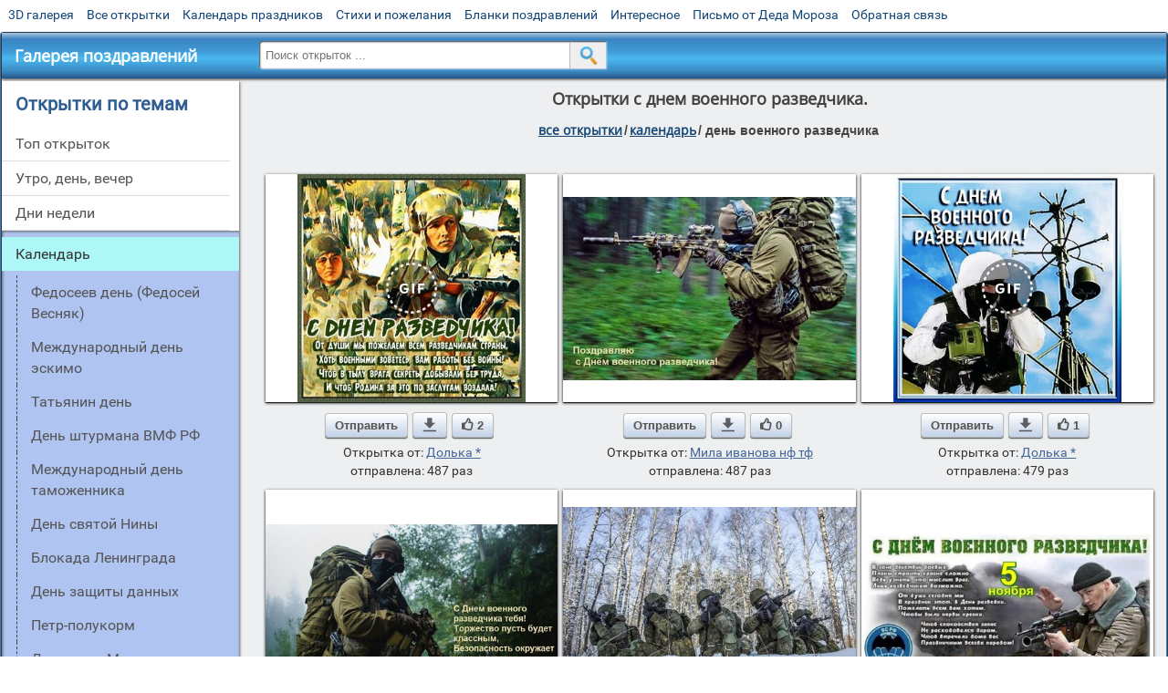

--- FILE ---
content_type: text/html; charset=utf-8;
request_url: https://m.3d-galleru.ru/archive/cat/den-voennogo-razvedchika-451/page-2/
body_size: 13795
content:
<!DOCTYPE html><html xmlns:og="http://ogp.me/ns#" lang="ru"><head><title>Открытки с днем военного разведчика. - cтраница 2</title><meta name="description" content="Открытки с днем военного разведчика для тех кто отмечает сегодня профессиональный праздник. Военная разведка была и остается важным инструментом военной политики России, надежно защищая ее военно-политические и экономические интересы. Данные, полученны..." /><meta http-equiv="Content-Type" content="text/html; charset=UTF-8"/><link rel="shortcut icon" href="/img/promo/favicon.ico"><meta name="viewport" content="width=device-width, initial-scale=1, maximum-scale=1" /> <link rel="manifest" href="/android_app/manifest.json" /><meta name="theme-color" content="#F6F6F6" /><meta name="application-name" content="Открытки" /><meta name="mobile-web-app-capable" content="yes" /><meta name="viewport" content="width=device-width, initial-scale=1" /><link rel="icon" type="image/png" sizes="16x16" href="/android_app/16x16.png" /><link rel="icon" type="image/png" sizes="32x32" href="/android_app/32x32.png" /><link rel="icon" type="image/png" sizes="96x96" href="/android_app/96x96.png" /><link rel="icon" type="image/png" sizes="192x192" href="/android_app/192x192.png" /><meta name="apple-mobile-web-app-capable" content="yes" /><meta name="apple-mobile-web-app-title" content="Открытки" /><meta name="apple-mobile-web-app-status-bar-style" content="default" /><link rel="apple-touch-icon" sizes="48x48" href="/android_app/48x48.png" /><link rel="apple-touch-icon" sizes="57x57" href="/android_app/57x57.png" /><link rel="apple-touch-icon" sizes="60x60" href="/android_app/60x60.png" /><link rel="apple-touch-icon" sizes="72x72" href="/android_app/72x72.png" /><link rel="apple-touch-icon" sizes="76x76" href="/android_app/76x76.png" /><link rel="apple-touch-icon" sizes="96x96" href="/android_app/96x96.png" /><link rel="apple-touch-icon" sizes="114x114" href="/android_app/114x114.png" /><link rel="apple-touch-icon" sizes="120x120" href="/android_app/120x120.png" /><link rel="apple-touch-icon" sizes="144x144" href="/android_app/144x144.png" /><link rel="apple-touch-icon" sizes="152x152" href="/android_app/152x152.png" /><link rel="apple-touch-icon" sizes="180x180" href="/android_app/180x180.png" /><meta http-equiv="X-UA-Compatible" content="IE=edge,chrome=1"><meta name="yandex-verification" content="d53f4ad813e1323d" /><meta name="google-site-verification" content="-B5R8Bn804LWib6BQc8fDdDch1qThgdpWCd6yj1M2iY" /><link rel="chrome-webstore-item" href="https://chrome.google.com/webstore/detail/lkgdbimigeeehofgaacanklgmfkilglm"><meta property="fb:app_id" content="510324633181047" /><meta property="og:type" content="website" /><meta property="og:title" content='Открытки с днем военного разведчика. - cтраница 2' /><meta property="og:description" content="Открытки с днем военного разведчика для тех кто отмечает сегодня профессиональный праздник. Военная разведка была и остается важным инструментом военной политики России, надежно защищая ее военно-политические и экономические интересы. Данные, полученны..." /><meta property="og:url" content="https://m.3d-galleru.ru/archive/cat/den-voennogo-razvedchika-451/page-2/" /><meta property="og:site_name" content="Галерея поздравлений" /><meta property="og:image" content="https://3d-galleru.ru/cards/18/14/rouz5q3guz2gmxk/s-dnem-voennogo-razvedchika.jpg"/><meta property="og:image:secure_url" content="https://3d-galleru.ru/cards/18/14/rouz5q3guz2gmxk/s-dnem-voennogo-razvedchika.jpg"/><meta property="og:image:width" content="671" /><meta property="og:image:height" content="300" /><link href="/css-styles/style,archive,calendar,popup.css?v=4" rel="stylesheet" type="text/css"><script>(function(){	if(!/screenSIZE/.test(document.cookie)){	document.cookie = 'screenSIZE='+(screen.width/screen.height<0.8 ? 'mobile' : 'laptop')+'; expires='+new Date(new Date().getTime() + 1000*60*60*24*7).toGMTString()+'; Max-Age='+(60*60*24*7)+'; path=/; domain=3d-galleru.ru';	}	})();</script><link rel="canonical" href="https://3d-galleru.ru/archive/cat/den-voennogo-razvedchika-451/page-2/"/><script type="application/ld+json" class="yoast-schema-graph">{	"@context": "https://schema.org",	"@graph": [{	"@type": "WebSite",	"@id": "https://m.3d-galleru.ru/#website",	"url": "https://m.3d-galleru.ru/",	"name": "Красивые открытки бесплатно | m.3d-galleru.ru",	"description": "m.3d-galleru.ru",	"potentialAction": [{	"@type": "SearchAction",	"target": "https://m.3d-galleru.ru/archive/search/?search={search_term_string}",	"query-input": "required name=search_term_string"	}],	"inLanguage": "ru"	}, {	"@type": "CollectionPage",	"@id": "https://m.3d-galleru.ru/archive/cat/den-voennogo-razvedchika-451/page-2/#webpage",	"url": "https://m.3d-galleru.ru/archive/cat/den-voennogo-razvedchika-451/page-2/",	"name": "Открытки с днем военного разведчика. - cтраница 2",	"isPartOf": {	"@id": "https://m.3d-galleru.ru/#website"	},	"description": "Открытки с днем военного разведчика для тех кто отмечает сегодня профессиональный праздник. Военная разведка была и остается важным инструментом военной политики России, надежно защищая ее военно-политические и экономические интересы. Данные, полученны...",	"inLanguage": "ru",	"potentialAction": [{	"@type": "ReadAction",	"target": ["https://m.3d-galleru.ru/archive/cat/den-voennogo-razvedchika-451/page-2/"]	}]	}, {	"@type": "ImageObject",	"@id": "https://m.3d-galleru.ru/archive/cat/den-voennogo-razvedchika-451/page-2/#image",	"name": "Открытки с днем военного разведчика. - cтраница 2",	"caption": "Открытки с днем военного разведчика. - cтраница 2",	"description": "Открытки с днем военного разведчика для тех кто отмечает сегодня профессиональный праздник. Военная разведка была и остается важным инструментом военной политики России, надежно защищая ее военно-политические и экономические интересы. Данные, полученны...",	"contentUrl": "https://3d-galleru.ru/cards/18/14/rouz5q3guz2gmxk/s-dnem-voennogo-razvedchika.jpg",	"thumbnail": {	"@type": "ImageObject",	"url": "https://3d-galleru.ru/cards/18/14/rouz5q3guz2gmxk/s-dnem-voennogo-razvedchika.png"	}	}]
}</script></head><body data-base="/archive/search/" data-placeholder="Поиск открыток ..."><div id="wrapper"><div id="menu-top" class="mobile-hidden"><a href="https://m.3d-galleru.ru/3D/cat/top-chasa-TH/">3D галерея</a><a href="https://m.3d-galleru.ru/archive/">Все открытки</a><a href="https://m.3d-galleru.ru/wishes/">Календарь праздников</a><a href="https://m.3d-galleru.ru/pozdrav/">Стихи и пожелания</a><a href="https://b.3d-galleru.ru/" target="_blank">Бланки поздравлений</a><a href="https://m.3d-galleru.ru/interest/">Интересное</a><a href="https://3d-galleru.ru/novyj-god/pismo-ot-deda-moroza/" target="_blank">Письмо от Деда Мороза</a><a href="https://m.3d-galleru.ru/contact-form/" target="contact-form">Обратная связь</a></div><div id="menu"><div id="top-line"><a href="/archive/" id="mobile-left-bt"><i>&#xe826;</i>все открытки</a></div><a href="/" class="mobile-hidden menu-logo"><h2>Галерея поздравлений</h2></a><form id="T_Search" action="/fake-url/"><input required="true" tabindex="1" autocomplete="off" maxlength="100" autocapitalize="off" type="text" name="T_text" value=""><button></button></form><div class="mobile-hidden" id="top-line-promo" style="display:none"><a href="https://chrome.google.com/webstore/detail/lkgdbimigeeehofgaacanklgmfkilglm" target="_blank" id="extension-link"><img src="/extentions/img/30x30.png">расширение</a><a href="/voice-cards/" target="_blank" style="display:none"><img src="/extentions/img/voice-cards.png">Аудио поздравления</a></div><div id="menu-btn">Меню</div></div><div id="content"><div id="mobile-menu"><h2>Открытки по темам</h2><ul id="chapter-menu"><li ><a href="/archive/cat/top-otkrytok-cards-top/" title="Популярные открытки за день, неделю, месяц.">Топ открыток</a></li><li ><a href="/archive/cat/utro-den-vecher-56/" title="Открытки с пожеланием доброго утра, дня, вечера и спокойной ночи">утро, день, вечер</a></li><li ><a href="/archive/cat/dni-nedeli-242/" title="Открытки с пожеланиями на каждый день недели (понедельник-воскресенье)">дни недели</a></li><li class="active-menu-item"><span>Календарь</span><ul><li ><a href="/archive/cat/fedoseev-den-fedosej-vesnyak-608/" title="Федосеев день (Федосей Весняк)">Федосеев день (Федосей Весняк)</a></li><li ><a href="/archive/cat/mezhdunarodnyj-den-eskimo-2786/" title="Международный день эскимо">Международный день эскимо</a></li><li ><a href="/archive/cat/tatyanin-den-275/" title="Открытки на Татьянин день (день студента)">Татьянин день</a></li><li ><a href="/archive/cat/den-shturmana-vmf-rf-276/" title="День штурмана ВМФ РФ ">День штурмана ВМФ РФ </a></li><li ><a href="/archive/cat/mezhdunarodnyj-den-tamozhennika-609/" title="Международный день таможенника">Международный день таможенника</a></li><li ><a href="/archive/cat/den-svyatoj-niny-846/" title="Поздравления на день Святой Нины">День святой Нины</a></li><li ><a href="/archive/cat/blokada-leningrada-847/" title="Открытки на день снятия блокады Ленинграда">Блокада Ленинграда</a></li><li ><a href="/archive/cat/den-zashhity-dannyx-611/" title="День защиты данных ">День защиты данных </a></li><li ><a href="/archive/cat/petr-polukorm-612/" title="Петр-полукорм">Петр-полукорм</a></li><li ><a href="/archive/cat/den-deda-moroza-i-snegurochki-613/" title="День деда Мороза и Снегурочки">День деда Мороза и Снегурочки</a></li><li ><a href="/archive/cat/den-kruassana-2794/" title="День круассана">День круассана</a></li><li ><a href="/archive/cat/den-rozhdeniya-russkoj-vodki-614/" title="День рождения русской водки ">День рождения русской водки </a></li><li ><a href="/archive/cat/poslednij-den-yanvarya-2787/" title="последний день января">последний день января</a></li></ul></li><li ><a href="/archive/cat/c-dnem-rozhdeniya-115/" title="Открытки с днем рождения бесплатно">c днем рождения</a></li><li ><a href="/archive/cat/dobrye-pozhelaniya-136/" title="Добрые пожелания для друзей и близких">добрые пожелания</a></li><li ><a href="/archive/cat/vremena-goda-10/" title="Открытки по сезонам и временам года. Открытки по месяцу года">времена года</a></li><li ><a href="/archive/cat/ugoshheniya-dlya-druzej-22/" title="Открытки с изображением еды и напитков, для истинных гурманов">угощения для друзей</a></li><li ><a href="/archive/cat/dlya-druzej-68/" title="Открытки для друзей на каждый день, открытки друзьям, классные открытки другу бесплатно">для друзей</a></li><li ><a href="/archive/cat/privet-kak-dela-858/" title="Приветствия на каждый день. Добрые пожелания для друзей">привет, как дела?</a></li><li ><a href="/archive/cat/dlya-lyubimyx-78/" title="Открытки для любимых, любимому мужчине, любимой девушке">для любимых</a></li><li ><a href="/archive/cat/skazat-spasibo-859/" title="Открытки с благодарностями. Сказать спасибо.">сказать спасибо</a></li><li ><a href="/archive/cat/motivaciya-dlya-zhizni-2469/" title="Мотиваторы - ваш первый шаг в сторону позитивных изменений!">мотивация для жизни</a></li><li ><a href="/archive/cat/cvety-i-podarki-91/" title="Открытки с цветами и букетами">цветы и подарки</a></li><li ><a href="/archive/cat/kartinki-bez-teksta-860/" title="Открытки без текста.">картинки без текста</a></li><li ><a href="/archive/cat/na-svadbu-811/" title="Открытки с поздравлениями на свадьбу">на свадьбу</a></li><li ><a href="/archive/cat/komplimenty-857/" title="Открытки с комплиментами для любимых и друзей">комплименты</a></li><li ><a href="/archive/cat/novosti-i-sobytiya-2488/" title="новости и события">новости и события</a></li><li ><a href="/archive/cat/poka-do-svidaniya-2920/" title="пока, до свидания">пока, до свидания</a></li><li ><a href="/archive/cat/dacha-ogorod-2527/" title="дача / огород">дача / огород</a></li><li ><a href="/archive/cat/novyj-god-162/" title="Открытки на новый год. Пожелания от Деда Мороза">новый год</a></li></ul><div id="main-mobile-menu"><h2>Главное меню</h2><ul><li><a href="https://m.3d-galleru.ru/archive/">Открытки</a></li><li><a href="https://m.3d-galleru.ru/pozdrav/">Стихи и пожелания</a></li><li><a href="https://m.3d-galleru.ru/wishes/">Календарь праздников</a></li><li><a href="https://m.3d-galleru.ru/interest/">Интересное</a></li><li><a href="https://b.3d-galleru.ru/" target="_blank">Бланки поздравлений</a></li><li><a href="https://m.3d-galleru.ru/contact-form/" target="contact-form">Обратная связь</a></li></ul></div><h2>Праздники по дате</h2><div id="XXX"><div style="position:relative; width: 100%;" id="calendar-main-div"><div class="cal"><table class="cal-table"><caption class="cal-caption"><a href="/archive/calendar-12.01/" class="prev">&laquo;</a><a href="/archive/calendar-2.01/" class="next">&raquo;</a><span id="calendar-title">Январь 2026</span></caption><tbody class="cal-body" id="calendar"><tr><th>пн</th><th>вт</th><th>ср</th><th>чт</th><th>пт</th><th>сб</th><th>вс</th></tr><tr><td class="cal-off"><span class="DATE"><br></span></td><td class="cal-off"><span class="DATE"><br></span></td><td class="cal-off"><span class="DATE"><br></span></td><td ><a class="DATE" href="/archive/calendar-1.01/">1</a></td><td ><a class="DATE" href="/archive/calendar-1.02/">2</a></td><td ><a class="DATE" href="/archive/calendar-1.03/">3</a></td><td ><a class="DATE" href="/archive/calendar-1.04/">4</a></td></tr><tr><td ><a class="DATE" href="/archive/calendar-1.05/">5</a></td><td ><a class="DATE" href="/archive/calendar-1.06/">6</a></td><td ><a class="DATE" href="/archive/calendar-1.07/">7</a></td><td ><a class="DATE" href="/archive/calendar-1.08/">8</a></td><td ><a class="DATE" href="/archive/calendar-1.09/">9</a></td><td ><a class="DATE" href="/archive/calendar-1.10/">10</a></td><td ><a class="DATE" href="/archive/calendar-1.11/">11</a></td></tr><tr><td ><a class="DATE" href="/archive/calendar-1.12/">12</a></td><td ><a class="DATE" href="/archive/calendar-1.13/">13</a></td><td ><a class="DATE" href="/archive/calendar-1.14/">14</a></td><td ><a class="DATE" href="/archive/calendar-1.15/">15</a></td><td ><a class="DATE" href="/archive/calendar-1.16/">16</a></td><td ><a class="DATE" href="/archive/calendar-1.17/">17</a></td><td ><a class="DATE" href="/archive/calendar-1.18/">18</a></td></tr><tr><td ><a class="DATE" href="/archive/calendar-1.19/">19</a></td><td ><a class="DATE" href="/archive/calendar-1.20/">20</a></td><td ><a class="DATE" href="/archive/calendar-1.21/">21</a></td><td ><a class="DATE" href="/archive/calendar-1.22/">22</a></td><td ><a class="DATE" href="/archive/calendar-1.23/">23</a></td><td class="cal-today"><a class="DATE" href="/archive/calendar-1.24/">24</a></td><td ><a class="DATE" href="/archive/calendar-1.25/">25</a></td></tr><tr><td ><a class="DATE" href="/archive/calendar-1.26/">26</a></td><td ><a class="DATE" href="/archive/calendar-1.27/">27</a></td><td ><a class="DATE" href="/archive/calendar-1.28/">28</a></td><td ><a class="DATE" href="/archive/calendar-1.29/">29</a></td><td ><a class="DATE" href="/archive/calendar-1.30/">30</a></td><td ><a class="DATE" href="/archive/calendar-1.31/">31</a></td><td class="cal-off"><span class="DATE"><br></span></td></tr></tbody></table></div></div></div><div id="action-buttons"><div class="d3-button" data-action="my.cards"><i>&#xe81b;</i>Мои открытки в Галерее</div><a class="d3-button" href="//3d-galleru.ru/add/" target="_blank"><i>&#xe81d;</i>Загрузить свою открытку</a></div></div><div id="col2_archive" class="mobile-shift"><div id="archive-top"><h1>Открытки с днем военного разведчика.</h1><nav class="full-path"><a href="/archive/">все открытки</a><span>/</span><a href="/archive/cat/kalendar-42/" title="Красивые открытки на календарные праздники">Календарь</a><span>/</span><span>День военного разведчика </span></nav><div class="GAS" id="GAS-top"></div><div id="arch-like-buttons"></div></div><div id="gallery"><div class="card" data-data='{"id":181425,"type":0,"cat_id":451,"tb_url":"https:\/\/3d-galleru.ru\/cards\/18\/14\/rouz5q3guz2gmxk\/s-dnem-voennogo-razvedchika.jpg","wall_url":"https:\/\/3d-galleru.ru\/cards\/18\/14\/rouz5q3guz2gmxk\/s-dnem-voennogo-razvedchika.gif","ya_url":"https:\/\/3d-galleru.ru\/cards\/18\/14\/rouz5q3guz2gmxk\/s-dnem-voennogo-razvedchika.gif","video_url":"https:\/\/3d-galleru.ru\/cards\/18\/14\/rouz5q3guz2gmxk\/s-dnem-voennogo-razvedchika.webm","W":500,"H":500,"send":487,"likes":2,"title":"\u0421 \u0414\u041d\u0415\u041c \u0412\u043e\u0435\u043d\u043d\u043e\u0433\u043e \u0420\u0430\u0437\u0432\u0435\u0434\u0447\u0438\u043a\u0430!","uid":7260,"frames":12,"rank":"1.445","send_now":0,"@send_max":1460,"@send_now_max":0,"@R":"4.33200000000000000000000000000000000000","days":-1,"link":"https:\/\/m.3d-galleru.ru\/3D\/image\/ssylka-na-otkrytku-181425\/","comment_url":"https:\/\/m.3d-galleru.ru\/3D\/image\/s-dnem-voennogo-razvedchika-181425\/"}'><div class="card-image"><a href="https://m.3d-galleru.ru/3D/image/s-dnem-voennogo-razvedchika-181425/" title="Анимированная открытка С ДНЕМ Военного Разведчика! "><img src="/img/280x214.png" data-url="https://3d-galleru.ru/cards/18/14/rouz5q3guz2gmxk/s-dnem-voennogo-razvedchika.jpg?z=23"><div class="gif-mark"></div></a><div class="panel-likes"></div></div><div class="knopka"><div class="send-button" data-action="send">Отправить</div><a class="send-button comment-bt" href="https://m.3d-galleru.ru/3D/image/s-dnem-voennogo-razvedchika-181425/" title="Сохранить" target="_blank"><div></div></a><div class="send-button" title="Поделиться открыткой" data-action="like"><i>&#xe811;</i>2</div></div><p class="name">Открытка от: <a href="/archive/user/dolka-7260/">Долька *</a></p><p class="name">отправлена: 487 раз</p></div><div class="card" data-data='{"id":206088,"type":0,"cat_id":451,"tb_url":"https:\/\/3d-galleru.ru\/cards\/20\/60\/u3zbc6c709yquo0\/pozdravlyayu-s-dn-m-voennogo-razvedchika.jpg","wall_url":"https:\/\/3d-galleru.ru\/cards\/20\/60\/u3zbc6c709yquo0\/pozdravlyayu-s-dn-m-voennogo-razvedchika.gif","ya_url":"https:\/\/3d-galleru.ru\/cards\/20\/60\/u3zbc6c709yquo0\/pozdravlyayu-s-dn-m-voennogo-razvedchika.gif","video_url":"","W":600,"H":375,"send":487,"likes":0,"title":"\u041f\u043e\u0437\u0434\u0440\u0430\u0432\u043b\u044f\u044e \u0441 \u0414\u043d\u0451\u043c \u0432\u043e\u0435\u043d\u043d\u043e\u0433\u043e \u0440\u0430\u0437\u0432\u0435\u0434\u0447\u0438\u043a\u0430!","uid":6963,"frames":1,"rank":"1.443","send_now":0,"@send_max":1460,"@send_now_max":0,"@R":"4.33200000000000000000000000000000000000","days":-1,"link":"https:\/\/m.3d-galleru.ru\/3D\/image\/ssylka-na-otkrytku-206088\/","comment_url":"https:\/\/m.3d-galleru.ru\/3D\/image\/pozdravlyayu-s-dn-m-voennogo-razvedchika-206088\/"}'><div class="card-image"><a href="https://m.3d-galleru.ru/3D/image/pozdravlyayu-s-dn-m-voennogo-razvedchika-206088/" title="Открытка Поздравляю с Днём военного разведчика! "><img src="/img/280x214.png" data-url="https://3d-galleru.ru/cards/20/60/u3zbc6c709yquo0/pozdravlyayu-s-dn-m-voennogo-razvedchika.jpg?z=23"></a><div class="panel-likes"></div></div><div class="knopka"><div class="send-button" data-action="send">Отправить</div><a class="send-button comment-bt" href="https://m.3d-galleru.ru/3D/image/pozdravlyayu-s-dn-m-voennogo-razvedchika-206088/" title="Сохранить" target="_blank"><div></div></a><div class="send-button" title="Поделиться открыткой" data-action="like"><i>&#xe811;</i>0</div></div><p class="name">Открытка от: <a href="/archive/user/mila-ivanova-nf-tf-6963/">Мила иванова нф тф</a></p><p class="name">отправлена: 487 раз</p></div><div class="card" data-data='{"id":181426,"type":0,"cat_id":451,"tb_url":"https:\/\/3d-galleru.ru\/cards\/18\/14\/oq3miw4fnqo5cvy\/s-dnem-voennogo-razvedchika.jpg","wall_url":"https:\/\/3d-galleru.ru\/cards\/18\/14\/oq3miw4fnqo5cvy\/s-dnem-voennogo-razvedchika.gif","ya_url":"https:\/\/3d-galleru.ru\/cards\/18\/14\/oq3miw4fnqo5cvy\/s-dnem-voennogo-razvedchika.gif","video_url":"https:\/\/3d-galleru.ru\/cards\/18\/14\/oq3miw4fnqo5cvy\/s-dnem-voennogo-razvedchika.webm","W":500,"H":500,"send":479,"likes":1,"title":"\u0421 \u0414\u041d\u0415\u041c \u0412\u043e\u0435\u043d\u043d\u043e\u0433\u043e \u0420\u0430\u0437\u0432\u0435\u0434\u0447\u0438\u043a\u0430!","uid":7260,"frames":24,"rank":"1.419","send_now":0,"@send_max":1460,"@send_now_max":0,"@R":"4.33200000000000000000000000000000000000","days":-1,"link":"https:\/\/m.3d-galleru.ru\/3D\/image\/ssylka-na-otkrytku-181426\/","comment_url":"https:\/\/m.3d-galleru.ru\/3D\/image\/s-dnem-voennogo-razvedchika-181426\/"}'><div class="card-image"><a href="https://m.3d-galleru.ru/3D/image/s-dnem-voennogo-razvedchika-181426/" title="Анимированная открытка С ДНЕМ Военного Разведчика! "><img src="/img/280x214.png" data-url="https://3d-galleru.ru/cards/18/14/oq3miw4fnqo5cvy/s-dnem-voennogo-razvedchika.jpg?z=23"><div class="gif-mark"></div></a><div class="panel-likes"></div></div><div class="knopka"><div class="send-button" data-action="send">Отправить</div><a class="send-button comment-bt" href="https://m.3d-galleru.ru/3D/image/s-dnem-voennogo-razvedchika-181426/" title="Сохранить" target="_blank"><div></div></a><div class="send-button" title="Поделиться открыткой" data-action="like"><i>&#xe811;</i>1</div></div><p class="name">Открытка от: <a href="/archive/user/dolka-7260/">Долька *</a></p><p class="name">отправлена: 479 раз</p></div><div class="card" data-data='{"id":206089,"type":0,"cat_id":451,"tb_url":"https:\/\/3d-galleru.ru\/cards\/20\/60\/oq6tkaazjbpip0c\/s-dnem-voennogo-razvedchika-tebya-torzhestvo-pust-budet-klassnym-bezopasnost-okruzhaet-pust-vsegda.jpg","wall_url":"https:\/\/3d-galleru.ru\/cards\/20\/60\/oq6tkaazjbpip0c\/s-dnem-voennogo-razvedchika-tebya-torzhestvo-pust-budet-klassnym-bezopasnost-okruzhaet-pust-vsegda.gif","ya_url":"https:\/\/3d-galleru.ru\/cards\/20\/60\/oq6tkaazjbpip0c\/s-dnem-voennogo-razvedchika-tebya-torzhestvo-pust-budet-klassnym-bezopasnost-okruzhaet-pust-vsegda.gif","video_url":"","W":600,"H":329,"send":474,"likes":1,"title":"\u0421 \u0414\u043d\u0435\u043c \u0432\u043e\u0435\u043d\u043d\u043e\u0433\u043e \u0440\u0430\u0437\u0432\u0435\u0434\u0447\u0438\u043a\u0430 \u0442\u0435\u0431\u044f! \u0422\u043e\u0440\u0436\u0435\u0441\u0442\u0432\u043e \u043f\u0443\u0441\u0442\u044c \u0431\u0443\u0434\u0435\u0442 ","uid":6963,"frames":1,"rank":"1.405","send_now":0,"@send_max":1460,"@send_now_max":0,"@R":"4.33200000000000000000000000000000000000","days":-1,"link":"https:\/\/m.3d-galleru.ru\/3D\/image\/ssylka-na-otkrytku-206089\/","comment_url":"https:\/\/m.3d-galleru.ru\/3D\/image\/s-dnem-voennogo-razvedchika-tebya-torzhestvo-pust-budet-klassnym-bezopasnost-okruzhaet-pust-vsegda-206089\/"}'><div class="card-image"><a href="https://m.3d-galleru.ru/3D/image/s-dnem-voennogo-razvedchika-tebya-torzhestvo-pust-budet-klassnym-bezopasnost-okruzhaet-pust-vsegda-206089/" title="Открытка С Днем военного разведчика тебя! Торжество пусть будет классным, Безопасность окружает пусть всегда. "><img src="/img/280x214.png" data-url="https://3d-galleru.ru/cards/20/60/oq6tkaazjbpip0c/s-dnem-voennogo-razvedchika-tebya-torzhestvo-pust-budet-klassnym-bezopasnost-okruzhaet-pust-vsegda.jpg?z=23"></a><div class="panel-likes"></div></div><div class="knopka"><div class="send-button" data-action="send">Отправить</div><a class="send-button comment-bt" href="https://m.3d-galleru.ru/3D/image/s-dnem-voennogo-razvedchika-tebya-torzhestvo-pust-budet-klassnym-bezopasnost-okruzhaet-pust-vsegda-206089/" title="Сохранить" target="_blank"><div></div></a><div class="send-button" title="Поделиться открыткой" data-action="like"><i>&#xe811;</i>1</div></div><p class="name">Открытка от: <a href="/archive/user/mila-ivanova-nf-tf-6963/">Мила иванова нф тф</a></p><p class="name">отправлена: 474 раза</p></div><div class="card" data-data='{"id":206086,"type":0,"cat_id":451,"tb_url":"https:\/\/3d-galleru.ru\/cards\/20\/60\/ompf4zn263g03gg\/voennyj-razvedchik-byt-im-tak-neprosto-opasna-doroga-i-mozhet-byt-skolzkoj-ved-nedrug-ne-dre.jpg","wall_url":"https:\/\/3d-galleru.ru\/cards\/20\/60\/ompf4zn263g03gg\/voennyj-razvedchik-byt-im-tak-neprosto-opasna-doroga-i-mozhet-byt-skolzkoj-ved-nedrug-ne-dre.gif","ya_url":"https:\/\/3d-galleru.ru\/cards\/20\/60\/ompf4zn263g03gg\/voennyj-razvedchik-byt-im-tak-neprosto-opasna-doroga-i-mozhet-byt-skolzkoj-ved-nedrug-ne-dre.gif","video_url":"","W":600,"H":400,"send":451,"likes":0,"title":"\u0412\u043e\u0435\u043d\u043d\u044b\u0439 \u0440\u0430\u0437\u0432\u0435\u0434\u0447\u0438\u043a \u2014 \u0431\u044b\u0442\u044c \u0438\u043c \u0442\u0430\u043a \u043d\u0435\u043f\u0440\u043e\u0441\u0442\u043e, \u041e\u043f\u0430\u0441\u043d\u0430 \u0434\u043e\u0440\u043e\u0433\u0430","uid":6963,"frames":1,"rank":"1.336","send_now":0,"@send_max":1460,"@send_now_max":0,"@R":"4.33200000000000000000000000000000000000","days":-1,"link":"https:\/\/m.3d-galleru.ru\/3D\/image\/ssylka-na-otkrytku-206086\/","comment_url":"https:\/\/m.3d-galleru.ru\/3D\/image\/voennyj-razvedchik-byt-im-tak-neprosto-opasna-doroga-i-mozhet-byt-skolzkoj-ved-nedrug-ne-dre-206086\/"}'><div class="card-image"><a href="https://m.3d-galleru.ru/3D/image/voennyj-razvedchik-byt-im-tak-neprosto-opasna-doroga-i-mozhet-byt-skolzkoj-ved-nedrug-ne-dre-206086/" title="Открытка Военный разведчик — быть им так непросто, Опасна дорога и, может быть, скользкой, Ведь недруг не дре "><img src="/img/280x214.png" data-url="https://3d-galleru.ru/cards/20/60/ompf4zn263g03gg/voennyj-razvedchik-byt-im-tak-neprosto-opasna-doroga-i-mozhet-byt-skolzkoj-ved-nedrug-ne-dre.jpg?z=23"></a><div class="panel-likes"></div></div><div class="knopka"><div class="send-button" data-action="send">Отправить</div><a class="send-button comment-bt" href="https://m.3d-galleru.ru/3D/image/voennyj-razvedchik-byt-im-tak-neprosto-opasna-doroga-i-mozhet-byt-skolzkoj-ved-nedrug-ne-dre-206086/" title="Сохранить" target="_blank"><div></div></a><div class="send-button" title="Поделиться открыткой" data-action="like"><i>&#xe811;</i>0</div></div><p class="name">Открытка от: <a href="/archive/user/mila-ivanova-nf-tf-6963/">Мила иванова нф тф</a></p><p class="name">отправлена: 451 раз</p></div><div class="card" data-data='{"id":98140,"type":0,"cat_id":451,"tb_url":"https:\/\/3d-galleru.ru\/cards\/9\/81\/oq637pgurq5t670\/den-voennogo-razvedchika.jpg","wall_url":"https:\/\/3d-galleru.ru\/cards\/9\/81\/oq637pgurq5t670\/den-voennogo-razvedchika.gif","ya_url":"https:\/\/lh3.googleusercontent.com\/-df6nwKNb92I\/Wf_ue_GauQI\/AAAAAAABkHY\/HPO7Y_eZ7xsYyHyfoagxoedFND4np-iwwCHMYCw\/s516\/oq637pgurq5t670.gif","video_url":"","W":643,"H":310,"send":445,"likes":29,"title":"\u0414\u0435\u043d\u044c \u0432\u043e\u0435\u043d\u043d\u043e\u0433\u043e \u0440\u0430\u0437\u0432\u0435\u0434\u0447\u0438\u043a\u0430","uid":2387,"frames":1,"rank":"1.318","send_now":0,"@send_max":1460,"@send_now_max":0,"@R":"4.33200000000000000000000000000000000000","days":-1,"link":"https:\/\/m.3d-galleru.ru\/3D\/image\/ssylka-na-otkrytku-98140\/","comment_url":"https:\/\/m.3d-galleru.ru\/3D\/image\/den-voennogo-razvedchika-98140\/"}'><div class="card-image"><a href="https://m.3d-galleru.ru/3D/image/den-voennogo-razvedchika-98140/" title="Открытка День военного разведчика "><img src="/img/280x214.png" data-url="https://3d-galleru.ru/cards/9/81/oq637pgurq5t670/den-voennogo-razvedchika.jpg?z=23"></a><div class="panel-likes"></div></div><div class="knopka"><div class="send-button" data-action="send">Отправить</div><a class="send-button comment-bt" href="https://m.3d-galleru.ru/3D/image/den-voennogo-razvedchika-98140/" title="Сохранить" target="_blank"><div></div></a><div class="send-button" title="Поделиться открыткой" data-action="like"><i>&#xe811;</i>29</div></div><p class="name">Открытка от: <a href="/archive/user/gennadij-stupnikov-2387/">Геннадий ступников</a></p><p class="name">отправлена: 445 раз</p></div><div class="card" data-data='{"id":181423,"type":0,"cat_id":451,"tb_url":"https:\/\/3d-galleru.ru\/cards\/18\/14\/u0iuwamjr0ml048\/s-dnem-voennogo-razvedchika.jpg","wall_url":"https:\/\/3d-galleru.ru\/cards\/18\/14\/u0iuwamjr0ml048\/s-dnem-voennogo-razvedchika.gif","ya_url":"https:\/\/3d-galleru.ru\/cards\/18\/14\/u0iuwamjr0ml048\/s-dnem-voennogo-razvedchika.gif","video_url":"https:\/\/3d-galleru.ru\/cards\/18\/14\/u0iuwamjr0ml048\/s-dnem-voennogo-razvedchika.webm","W":500,"H":500,"send":433,"likes":2,"title":"\u0421 \u0414\u041d\u0415\u041c \u0412\u043e\u0435\u043d\u043d\u043e\u0433\u043e \u0420\u0430\u0437\u0432\u0435\u0434\u0447\u0438\u043a\u0430!","uid":7260,"frames":12,"rank":"1.284","send_now":0,"@send_max":1460,"@send_now_max":0,"@R":"4.33200000000000000000000000000000000000","days":-1,"link":"https:\/\/m.3d-galleru.ru\/3D\/image\/ssylka-na-otkrytku-181423\/","comment_url":"https:\/\/m.3d-galleru.ru\/3D\/image\/s-dnem-voennogo-razvedchika-181423\/"}'><div class="card-image"><a href="https://m.3d-galleru.ru/3D/image/s-dnem-voennogo-razvedchika-181423/" title="Анимированная открытка С ДНЕМ Военного Разведчика! "><img src="/img/280x214.png" data-url="https://3d-galleru.ru/cards/18/14/u0iuwamjr0ml048/s-dnem-voennogo-razvedchika.jpg?z=23"><div class="gif-mark"></div></a><div class="panel-likes"></div></div><div class="knopka"><div class="send-button" data-action="send">Отправить</div><a class="send-button comment-bt" href="https://m.3d-galleru.ru/3D/image/s-dnem-voennogo-razvedchika-181423/" title="Сохранить" target="_blank"><div></div></a><div class="send-button" title="Поделиться открыткой" data-action="like"><i>&#xe811;</i>2</div></div><p class="name">Открытка от: <a href="/archive/user/dolka-7260/">Долька *</a></p><p class="name">отправлена: 433 раза</p></div><div class="card" data-data='{"id":134473,"type":0,"cat_id":451,"tb_url":"https:\/\/3d-galleru.ru\/cards\/13\/44\/172oqdpb57gfaw35\/voennaya-razvedka-vyshe-nas-tolko-zvezdy.jpg","wall_url":"https:\/\/3d-galleru.ru\/cards\/13\/44\/172oqdpb57gfaw35\/voennaya-razvedka-vyshe-nas-tolko-zvezdy.gif","ya_url":"https:\/\/3d-galleru.ru\/cards\/13\/44\/172oqdpb57gfaw35\/voennaya-razvedka-vyshe-nas-tolko-zvezdy.gif","video_url":"","W":400,"H":267,"send":411,"likes":7,"title":"\u0412\u043e\u0435\u043d\u043d\u0430\u044f \u0440\u0430\u0437\u0432\u0435\u0434\u043a\u0430! \u0412\u044b\u0448\u0435 \u043d\u0430\u0441 \u0442\u043e\u043b\u044c\u043a\u043e \u0437\u0432\u0435\u0437\u0434\u044b!","uid":5478,"frames":1,"rank":"1.217","send_now":0,"@send_max":1460,"@send_now_max":0,"@R":"4.33200000000000000000000000000000000000","days":-1,"link":"https:\/\/m.3d-galleru.ru\/3D\/image\/ssylka-na-otkrytku-134473\/","comment_url":"https:\/\/m.3d-galleru.ru\/3D\/image\/voennaya-razvedka-vyshe-nas-tolko-zvezdy-134473\/"}'><div class="card-image"><a href="https://m.3d-galleru.ru/3D/image/voennaya-razvedka-vyshe-nas-tolko-zvezdy-134473/" title="Открытка Военная разведка! Выше нас только звезды! "><img src="/img/280x214.png" data-url="https://3d-galleru.ru/cards/13/44/172oqdpb57gfaw35/voennaya-razvedka-vyshe-nas-tolko-zvezdy.jpg?z=23"></a><div class="panel-likes"></div></div><div class="knopka"><div class="send-button" data-action="send">Отправить</div><a class="send-button comment-bt" href="https://m.3d-galleru.ru/3D/image/voennaya-razvedka-vyshe-nas-tolko-zvezdy-134473/" title="Сохранить" target="_blank"><div></div></a><div class="send-button" title="Поделиться открыткой" data-action="like"><i>&#xe811;</i>7</div></div><p class="name">Открытка от: <a href="/archive/user/farid-5478/">Фарид *****)))</a></p><p class="name">отправлена: 411 раз</p></div><div class="card" data-data='{"id":58898,"type":0,"cat_id":451,"tb_url":"https:\/\/3d-galleru.ru\/cards\/5\/88\/om72h22pww7eiv7\/s-dnem-voennogo-razvedchika.jpg","wall_url":"https:\/\/3d-galleru.ru\/cards\/5\/88\/om72h22pww7eiv7\/s-dnem-voennogo-razvedchika.gif","ya_url":"https:\/\/lh3.googleusercontent.com\/-S5QWPftx53E\/WCAhNtevoCI\/AAAAAAABFSE\/yX1y4kBQVNg\/s516\/387649750556335.gif","video_url":"","W":480,"H":315,"send":383,"likes":9,"title":"\u0421 \u0414\u043d\u0435\u043c \u0432\u043e\u0435\u043d\u043d\u043e\u0433\u043e \u0440\u0430\u0437\u0432\u0435\u0434\u0447\u0438\u043a\u0430!","uid":5737,"frames":1,"rank":"1.136","send_now":0,"@send_max":1460,"@send_now_max":0,"@R":"4.33200000000000000000000000000000000000","days":-1,"link":"https:\/\/m.3d-galleru.ru\/3D\/image\/ssylka-na-otkrytku-58898\/","comment_url":"https:\/\/m.3d-galleru.ru\/3D\/image\/s-dnem-voennogo-razvedchika-58898\/"}'><div class="card-image"><a href="https://m.3d-galleru.ru/3D/image/s-dnem-voennogo-razvedchika-58898/" title="Открытка С Днем военного разведчика! "><img src="/img/280x214.png" data-url="https://3d-galleru.ru/cards/5/88/om72h22pww7eiv7/s-dnem-voennogo-razvedchika.jpg?z=23"></a><div class="panel-likes"></div></div><div class="knopka"><div class="send-button" data-action="send">Отправить</div><a class="send-button comment-bt" href="https://m.3d-galleru.ru/3D/image/s-dnem-voennogo-razvedchika-58898/" title="Сохранить" target="_blank"><div></div></a><div class="send-button" title="Поделиться открыткой" data-action="like"><i>&#xe811;</i>9</div></div><p class="name">Открытка от: <a href="/archive/user/vitalii-sidorov-5737/">Vitalii sidorov</a></p><p class="name">отправлена: 383 раза</p></div><div class="card" data-data='{"id":134474,"type":0,"cat_id":451,"tb_url":"https:\/\/3d-galleru.ru\/cards\/13\/44\/omq8rsifl2izuo0\/s-dnem-voennogo-razvedchika.jpg","wall_url":"https:\/\/3d-galleru.ru\/cards\/13\/44\/omq8rsifl2izuo0\/s-dnem-voennogo-razvedchika.gif","ya_url":"https:\/\/3d-galleru.ru\/cards\/13\/44\/omq8rsifl2izuo0\/s-dnem-voennogo-razvedchika.gif","video_url":"https:\/\/3d-galleru.ru\/cards\/13\/44\/omq8rsifl2izuo0\/s-dnem-voennogo-razvedchika.webm","W":600,"H":428,"send":344,"likes":13,"title":"\u0421 \u0414\u043d\u0435\u043c \u0412\u043e\u0435\u043d\u043d\u043e\u0433\u043e \u0420\u0430\u0437\u0432\u0435\u0434\u0447\u0438\u043a\u0430!","uid":5478,"frames":24,"rank":"1.018","send_now":0,"@send_max":1460,"@send_now_max":0,"@R":"4.33200000000000000000000000000000000000","days":-1,"link":"https:\/\/m.3d-galleru.ru\/3D\/image\/ssylka-na-otkrytku-134474\/","comment_url":"https:\/\/m.3d-galleru.ru\/3D\/image\/s-dnem-voennogo-razvedchika-134474\/"}'><div class="card-image"><a href="https://m.3d-galleru.ru/3D/image/s-dnem-voennogo-razvedchika-134474/" title="Анимированная открытка С Днем Военного Разведчика! "><img src="/img/280x214.png" data-url="https://3d-galleru.ru/cards/13/44/omq8rsifl2izuo0/s-dnem-voennogo-razvedchika.jpg?z=23"><div class="gif-mark"></div></a><div class="panel-likes"></div></div><div class="knopka"><div class="send-button" data-action="send">Отправить</div><a class="send-button comment-bt" href="https://m.3d-galleru.ru/3D/image/s-dnem-voennogo-razvedchika-134474/" title="Сохранить" target="_blank"><div></div></a><div class="send-button" title="Поделиться открыткой" data-action="like"><i>&#xe811;</i>13</div></div><p class="name">Открытка от: <a href="/archive/user/farid-5478/">Фарид *****)))</a></p><p class="name">отправлена: 344 раза</p></div><div class="card" data-data='{"id":249715,"type":0,"cat_id":451,"tb_url":"https:\/\/3d-galleru.ru\/cards\/24\/97\/u0c0hiifld46t0w\/s-dn-m-voennogo-razvedchika-pust-sudba-ved-t-nezrimo-zv-zdy-padayut-na-plechi-i-goryat-neugasimo-n.jpg","wall_url":"https:\/\/3d-galleru.ru\/cards\/24\/97\/u0c0hiifld46t0w\/s-dn-m-voennogo-razvedchika-pust-sudba-ved-t-nezrimo-zv-zdy-padayut-na-plechi-i-goryat-neugasimo-n.gif","ya_url":"https:\/\/3d-galleru.ru\/cards\/24\/97\/u0c0hiifld46t0w\/s-dn-m-voennogo-razvedchika-pust-sudba-ved-t-nezrimo-zv-zdy-padayut-na-plechi-i-goryat-neugasimo-n.gif","video_url":"","W":600,"H":398,"send":253,"likes":0,"title":"\u0421 \u0414\u043d\u0451\u043c \u0432\u043e\u0435\u043d\u043d\u043e\u0433\u043e \u0440\u0430\u0437\u0432\u0435\u0434\u0447\u0438\u043a\u0430! \u041f\u0443\u0441\u0442\u044c \u0441\u0443\u0434\u044c\u0431\u0430 \u0432\u0435\u0434\u0451\u0442 \u043d\u0435\u0437\u0440\u0438\u043c\u043e,","uid":7384,"frames":1,"rank":"0.749","send_now":0,"@send_max":1460,"@send_now_max":0,"@R":"4.33200000000000000000000000000000000000","days":-1,"link":"https:\/\/m.3d-galleru.ru\/3D\/image\/ssylka-na-otkrytku-249715\/","comment_url":"https:\/\/m.3d-galleru.ru\/3D\/image\/s-dn-m-voennogo-razvedchika-pust-sudba-ved-t-nezrimo-zv-zdy-padayut-na-plechi-i-goryat-neugasimo-n-249715\/"}'><div class="card-image"><a href="https://m.3d-galleru.ru/3D/image/s-dn-m-voennogo-razvedchika-pust-sudba-ved-t-nezrimo-zv-zdy-padayut-na-plechi-i-goryat-neugasimo-n-249715/" title="Открытка С Днём военного разведчика! Пусть судьба ведёт незримо, Звёзды падают на плечи И горят неугасимо. Н "><img src="/img/280x214.png" data-url="https://3d-galleru.ru/cards/24/97/u0c0hiifld46t0w/s-dn-m-voennogo-razvedchika-pust-sudba-ved-t-nezrimo-zv-zdy-padayut-na-plechi-i-goryat-neugasimo-n.jpg?z=23"></a><div class="panel-likes"></div></div><div class="knopka"><div class="send-button" data-action="send">Отправить</div><a class="send-button comment-bt" href="https://m.3d-galleru.ru/3D/image/s-dn-m-voennogo-razvedchika-pust-sudba-ved-t-nezrimo-zv-zdy-padayut-na-plechi-i-goryat-neugasimo-n-249715/" title="Сохранить" target="_blank"><div></div></a><div class="send-button" title="Поделиться открыткой" data-action="like"><i>&#xe811;</i>0</div></div><p class="name">Открытка от: <a href="/archive/user/lyudmila-kosticheva-7384/">Людмила костичева</a></p><p class="name">отправлена: 253 раза</p></div><div class="card" data-data='{"id":249713,"type":0,"cat_id":451,"tb_url":"https:\/\/3d-galleru.ru\/cards\/24\/97\/om9l92ot9img968\/pozdravlyayu-tebya-otvazhnyj-voennyj-razvedchik-i-zhelayu-uspeshnogo-vypolneniya-vsex-zadanij-mnogo-sil.jpg","wall_url":"https:\/\/3d-galleru.ru\/cards\/24\/97\/om9l92ot9img968\/pozdravlyayu-tebya-otvazhnyj-voennyj-razvedchik-i-zhelayu-uspeshnogo-vypolneniya-vsex-zadanij-mnogo-sil.gif","ya_url":"https:\/\/3d-galleru.ru\/cards\/24\/97\/om9l92ot9img968\/pozdravlyayu-tebya-otvazhnyj-voennyj-razvedchik-i-zhelayu-uspeshnogo-vypolneniya-vsex-zadanij-mnogo-sil.gif","video_url":"","W":600,"H":450,"send":209,"likes":0,"title":"\u041f\u043e\u0437\u0434\u0440\u0430\u0432\u043b\u044f\u044e \u0442\u0435\u0431\u044f, \u043e\u0442\u0432\u0430\u0436\u043d\u044b\u0439 \u0432\u043e\u0435\u043d\u043d\u044b\u0439 \u0440\u0430\u0437\u0432\u0435\u0434\u0447\u0438\u043a, \u0438 \u0436\u0435\u043b\u0430\u044e \u0443\u0441","uid":7384,"frames":1,"rank":"0.620","send_now":0,"@send_max":1460,"@send_now_max":0,"@R":"4.33200000000000000000000000000000000000","days":-1,"link":"https:\/\/m.3d-galleru.ru\/3D\/image\/ssylka-na-otkrytku-249713\/","comment_url":"https:\/\/m.3d-galleru.ru\/3D\/image\/pozdravlyayu-tebya-otvazhnyj-voennyj-razvedchik-i-zhelayu-uspeshnogo-vypolneniya-vsex-zadanij-mnogo-sil-249713\/"}'><div class="card-image"><a href="https://m.3d-galleru.ru/3D/image/pozdravlyayu-tebya-otvazhnyj-voennyj-razvedchik-i-zhelayu-uspeshnogo-vypolneniya-vsex-zadanij-mnogo-sil-249713/" title="Открытка Поздравляю тебя, отважный военный разведчик, и желаю успешного выполнения всех заданий, много сил "><img src="/img/280x214.png" data-url="https://3d-galleru.ru/cards/24/97/om9l92ot9img968/pozdravlyayu-tebya-otvazhnyj-voennyj-razvedchik-i-zhelayu-uspeshnogo-vypolneniya-vsex-zadanij-mnogo-sil.jpg?z=23"></a><div class="panel-likes"></div></div><div class="knopka"><div class="send-button" data-action="send">Отправить</div><a class="send-button comment-bt" href="https://m.3d-galleru.ru/3D/image/pozdravlyayu-tebya-otvazhnyj-voennyj-razvedchik-i-zhelayu-uspeshnogo-vypolneniya-vsex-zadanij-mnogo-sil-249713/" title="Сохранить" target="_blank"><div></div></a><div class="send-button" title="Поделиться открыткой" data-action="like"><i>&#xe811;</i>0</div></div><p class="name">Открытка от: <a href="/archive/user/lyudmila-kosticheva-7384/">Людмила костичева</a></p><p class="name">отправлена: 209 раз</p></div><div class="card" data-data='{"id":249716,"type":0,"cat_id":451,"tb_url":"https:\/\/3d-galleru.ru\/cards\/24\/97\/phoy2jq3j0gz4l4\/vmesto-shapki-nevidimki-kamuflyazh-i-trenirovki-ty-pochti-po-olimpijski-mozhesh-vs-i-ochen-lovko-pri.jpg","wall_url":"https:\/\/3d-galleru.ru\/cards\/24\/97\/phoy2jq3j0gz4l4\/vmesto-shapki-nevidimki-kamuflyazh-i-trenirovki-ty-pochti-po-olimpijski-mozhesh-vs-i-ochen-lovko-pri.gif","ya_url":"https:\/\/3d-galleru.ru\/cards\/24\/97\/phoy2jq3j0gz4l4\/vmesto-shapki-nevidimki-kamuflyazh-i-trenirovki-ty-pochti-po-olimpijski-mozhesh-vs-i-ochen-lovko-pri.gif","video_url":"","W":600,"H":425,"send":195,"likes":0,"title":"\u0412\u043c\u0435\u0441\u0442\u043e \u0448\u0430\u043f\u043a\u0438-\u043d\u0435\u0432\u0438\u0434\u0438\u043c\u043a\u0438 \u041a\u0430\u043c\u0443\u0444\u043b\u044f\u0436 \u0438 \u0442\u0440\u0435\u043d\u0438\u0440\u043e\u0432\u043a\u0438. \u0422\u044b \u043f\u043e\u0447\u0442\u0438 ","uid":7651,"frames":1,"rank":"0.576","send_now":0,"@send_max":1460,"@send_now_max":0,"@R":"4.33200000000000000000000000000000000000","days":-1,"link":"https:\/\/m.3d-galleru.ru\/3D\/image\/ssylka-na-otkrytku-249716\/","comment_url":"https:\/\/m.3d-galleru.ru\/3D\/image\/vmesto-shapki-nevidimki-kamuflyazh-i-trenirovki-ty-pochti-po-olimpijski-mozhesh-vs-i-ochen-lovko-pri-249716\/"}'><div class="card-image"><a href="https://m.3d-galleru.ru/3D/image/vmesto-shapki-nevidimki-kamuflyazh-i-trenirovki-ty-pochti-po-olimpijski-mozhesh-vs-i-ochen-lovko-pri-249716/" title="Открытка Вместо шапки-невидимки Камуфляж и тренировки. Ты почти по-олимпийски Можешь всё и очень ловко. При "><img src="/img/280x214.png" data-url="https://3d-galleru.ru/cards/24/97/phoy2jq3j0gz4l4/vmesto-shapki-nevidimki-kamuflyazh-i-trenirovki-ty-pochti-po-olimpijski-mozhesh-vs-i-ochen-lovko-pri.jpg?z=23"></a><div class="panel-likes"></div></div><div class="knopka"><div class="send-button" data-action="send">Отправить</div><a class="send-button comment-bt" href="https://m.3d-galleru.ru/3D/image/vmesto-shapki-nevidimki-kamuflyazh-i-trenirovki-ty-pochti-po-olimpijski-mozhesh-vs-i-ochen-lovko-pri-249716/" title="Сохранить" target="_blank"><div></div></a><div class="send-button" title="Поделиться открыткой" data-action="like"><i>&#xe811;</i>0</div></div><p class="name">Открытка от: <a href="/archive/user/lyudmila-kosticheva-7651/">Людмила костичева</a></p><p class="name">отправлена: 195 раз</p></div><div class="card" data-data='{"id":249717,"type":0,"cat_id":451,"tb_url":"https:\/\/3d-galleru.ru\/cards\/24\/97\/oplon4d89o7mqag\/v-den-razvedchika-zhelayu-tajny-uznavat-na-raz-vo-vse-tonkosti-vnikaya-ch-tko-vypolnyat-prikaz-kra.jpg","wall_url":"https:\/\/3d-galleru.ru\/cards\/24\/97\/oplon4d89o7mqag\/v-den-razvedchika-zhelayu-tajny-uznavat-na-raz-vo-vse-tonkosti-vnikaya-ch-tko-vypolnyat-prikaz-kra.gif","ya_url":"https:\/\/3d-galleru.ru\/cards\/24\/97\/oplon4d89o7mqag\/v-den-razvedchika-zhelayu-tajny-uznavat-na-raz-vo-vse-tonkosti-vnikaya-ch-tko-vypolnyat-prikaz-kra.gif","video_url":"","W":600,"H":338,"send":182,"likes":0,"title":"\u0412 \u0414\u0435\u043d\u044c \u0440\u0430\u0437\u0432\u0435\u0434\u0447\u0438\u043a\u0430 \u0436\u0435\u043b\u0430\u044e, \u0422\u0430\u0439\u043d\u044b \u0443\u0437\u043d\u0430\u0432\u0430\u0442\u044c \u043d\u0430 \u0440\u0430\u0437, \u0412\u043e \u0432\u0441\u0435 ","uid":7651,"frames":1,"rank":"0.539","send_now":0,"@send_max":1460,"@send_now_max":0,"@R":"4.33200000000000000000000000000000000000","days":-1,"link":"https:\/\/m.3d-galleru.ru\/3D\/image\/ssylka-na-otkrytku-249717\/","comment_url":"https:\/\/m.3d-galleru.ru\/3D\/image\/v-den-razvedchika-zhelayu-tajny-uznavat-na-raz-vo-vse-tonkosti-vnikaya-ch-tko-vypolnyat-prikaz-kra-249717\/"}'><div class="card-image"><a href="https://m.3d-galleru.ru/3D/image/v-den-razvedchika-zhelayu-tajny-uznavat-na-raz-vo-vse-tonkosti-vnikaya-ch-tko-vypolnyat-prikaz-kra-249717/" title="Открытка В День разведчика желаю, Тайны узнавать на раз, Во все тонкости вникая, Чётко выполнять приказ. Кра "><img src="/img/280x214.png" data-url="https://3d-galleru.ru/cards/24/97/oplon4d89o7mqag/v-den-razvedchika-zhelayu-tajny-uznavat-na-raz-vo-vse-tonkosti-vnikaya-ch-tko-vypolnyat-prikaz-kra.jpg?z=23"></a><div class="panel-likes"></div></div><div class="knopka"><div class="send-button" data-action="send">Отправить</div><a class="send-button comment-bt" href="https://m.3d-galleru.ru/3D/image/v-den-razvedchika-zhelayu-tajny-uznavat-na-raz-vo-vse-tonkosti-vnikaya-ch-tko-vypolnyat-prikaz-kra-249717/" title="Сохранить" target="_blank"><div></div></a><div class="send-button" title="Поделиться открыткой" data-action="like"><i>&#xe811;</i>0</div></div><p class="name">Открытка от: <a href="/archive/user/lyudmila-kosticheva-7651/">Людмила костичева</a></p><p class="name">отправлена: 182 раза</p></div><div class="card" data-data='{"id":58900,"type":0,"cat_id":451,"tb_url":"https:\/\/3d-galleru.ru\/cards\/5\/89\/phvlb5omfqgog3w\/ezheminutno-riskuya-sobstvennoj-zhiznyu-na-predele-sil-ty.jpg","wall_url":"https:\/\/3d-galleru.ru\/cards\/5\/89\/phvlb5omfqgog3w\/ezheminutno-riskuya-sobstvennoj-zhiznyu-na-predele-sil-ty.gif","ya_url":"https:\/\/lh3.googleusercontent.com\/-OymSCY3HZyQ\/WCAhN4OBO_I\/AAAAAAABFSI\/COa8YDlXKrc\/s516\/488385688767937.gif","video_url":"","W":480,"H":315,"send":173,"likes":1,"title":"\u0415\u0436\u0435\u043c\u0438\u043d\u0443\u0442\u043d\u043e \u0440\u0438\u0441\u043a\u0443\u044f \u0441\u043e\u0431\u0441\u0442\u0432\u0435\u043d\u043d\u043e\u0439 \u0436\u0438\u0437\u043d\u044c\u044e, \u041d\u0430 \u043f\u0440\u0435\u0434\u0435\u043b\u0435 \u0441\u0438\u043b \u0442\u044b","uid":5737,"frames":1,"rank":"0.513","send_now":0,"@send_max":1460,"@send_now_max":0,"@R":"4.33200000000000000000000000000000000000","days":-1,"link":"https:\/\/m.3d-galleru.ru\/3D\/image\/ssylka-na-otkrytku-58900\/","comment_url":"https:\/\/m.3d-galleru.ru\/3D\/image\/ezheminutno-riskuya-sobstvennoj-zhiznyu-na-predele-sil-ty-58900\/"}'><div class="card-image"><a href="https://m.3d-galleru.ru/3D/image/ezheminutno-riskuya-sobstvennoj-zhiznyu-na-predele-sil-ty-58900/" title="Открытка Ежеминутно рискуя собственной жизнью, На пределе сил ты "><img src="/img/280x214.png" data-url="https://3d-galleru.ru/cards/5/89/phvlb5omfqgog3w/ezheminutno-riskuya-sobstvennoj-zhiznyu-na-predele-sil-ty.jpg?z=23"></a><div class="panel-likes"></div></div><div class="knopka"><div class="send-button" data-action="send">Отправить</div><a class="send-button comment-bt" href="https://m.3d-galleru.ru/3D/image/ezheminutno-riskuya-sobstvennoj-zhiznyu-na-predele-sil-ty-58900/" title="Сохранить" target="_blank"><div></div></a><div class="send-button" title="Поделиться открыткой" data-action="like"><i>&#xe811;</i>1</div></div><p class="name">Открытка от: <a href="/archive/user/vitalii-sidorov-5737/">Vitalii sidorov</a></p><p class="name">отправлена: 173 раза</p></div><div class="card" data-data='{"id":98141,"type":0,"cat_id":451,"tb_url":"https:\/\/3d-galleru.ru\/cards\/9\/81\/u0brq6lc3qm6q68\/den-voennogo-razvedchika.jpg","wall_url":"https:\/\/3d-galleru.ru\/cards\/9\/81\/u0brq6lc3qm6q68\/den-voennogo-razvedchika.gif","ya_url":"https:\/\/lh3.googleusercontent.com\/-K9XoR1wEKm0\/Wf9ljLSTM4I\/AAAAAAABjzY\/JC6ScX1ieF0htXqWEN2P7yYMwkkG415ggCHMYCw\/s516\/u0brq6lc3qm6q68.gif","video_url":"","W":526,"H":277,"send":1460,"likes":11,"title":"\u0414\u0435\u043d\u044c \u0432\u043e\u0435\u043d\u043d\u043e\u0433\u043e \u0440\u0430\u0437\u0432\u0435\u0434\u0447\u0438\u043a\u0430","uid":2387,"frames":1,"rank":"4.332","send_now":0,"@send_max":1460,"@send_now_max":0,"@R":"4.33200000000000000000000000000000000000","days":3001,"link":"https:\/\/m.3d-galleru.ru\/3D\/image\/ssylka-na-otkrytku-98141\/","comment_url":"https:\/\/m.3d-galleru.ru\/3D\/image\/den-voennogo-razvedchika-98141\/"}'><div class="card-image"><a href="https://m.3d-galleru.ru/3D/image/den-voennogo-razvedchika-98141/" title="Открытка День военного разведчика "><img src="/img/280x214.png" data-url="https://3d-galleru.ru/cards/9/81/u0brq6lc3qm6q68/den-voennogo-razvedchika.jpg?z=23"></a><div class="panel-likes"></div></div><div class="knopka"><div class="send-button" data-action="send">Отправить</div><a class="send-button comment-bt" href="https://m.3d-galleru.ru/3D/image/den-voennogo-razvedchika-98141/" title="Сохранить" target="_blank"><div></div></a><div class="send-button" title="Поделиться открыткой" data-action="like"><i>&#xe811;</i>11</div></div><p class="name">Открытка от: <a href="/archive/user/gennadij-stupnikov-2387/">Геннадий ступников</a></p><p class="name">Добавлена: 8 лет назад</p></div><div class="card" data-data='{"id":117549,"type":0,"cat_id":451,"tb_url":"https:\/\/3d-galleru.ru\/cards\/11\/75\/1boezyjsnqe57thq\/vs-rf-vyshe-nas-tolko-zv-zdy-voennaya-razvedka.jpg","wall_url":"https:\/\/3d-galleru.ru\/cards\/11\/75\/1boezyjsnqe57thq\/vs-rf-vyshe-nas-tolko-zv-zdy-voennaya-razvedka.gif","ya_url":"https:\/\/lh3.googleusercontent.com\/-mIEltihNfpE\/W-EwPAbsXcI\/AAAAAAAAL-8\/MmJK1XsTZNo7wviynazTNc-ccQliTCY2QCHMYCw\/s350\/1boezyjsnqe57thq.gif","video_url":"","W":590,"H":600,"send":959,"likes":8,"title":"\u0412\u0421 \u0420\u0424 \u0412\u044b\u0448\u0435 \u043d\u0430\u0441 \u0442\u043e\u043b\u044c\u043a\u043e \u0437\u0432\u0451\u0437\u0434\u044b! \u0412\u043e\u0435\u043d\u043d\u0430\u044f \u0440\u0430\u0437\u0432\u0435\u0434\u043a\u0430!","uid":6409,"frames":1,"rank":"2.844","send_now":0,"@send_max":1460,"@send_now_max":0,"@R":"4.33200000000000000000000000000000000000","days":2637,"link":"https:\/\/m.3d-galleru.ru\/3D\/image\/ssylka-na-otkrytku-117549\/","comment_url":"https:\/\/m.3d-galleru.ru\/3D\/image\/vs-rf-vyshe-nas-tolko-zv-zdy-voennaya-razvedka-117549\/"}'><div class="card-image"><a href="https://m.3d-galleru.ru/3D/image/vs-rf-vyshe-nas-tolko-zv-zdy-voennaya-razvedka-117549/" title="Открытка ВС РФ Выше нас только звёзды! Военная разведка! "><img src="/img/280x214.png" data-url="https://3d-galleru.ru/cards/11/75/1boezyjsnqe57thq/vs-rf-vyshe-nas-tolko-zv-zdy-voennaya-razvedka.jpg?z=23"></a><div class="panel-likes"></div></div><div class="knopka"><div class="send-button" data-action="send">Отправить</div><a class="send-button comment-bt" href="https://m.3d-galleru.ru/3D/image/vs-rf-vyshe-nas-tolko-zv-zdy-voennaya-razvedka-117549/" title="Сохранить" target="_blank"><div></div></a><div class="send-button" title="Поделиться открыткой" data-action="like"><i>&#xe811;</i>8</div></div><p class="name">Открытка от: <a href="/archive/user/elena-smirnova-6409/">Елена смирнова</a></p><p class="name">Добавлена: 7 лет назад</p></div><div class="card" data-data='{"id":134466,"type":0,"cat_id":451,"tb_url":"https:\/\/3d-galleru.ru\/cards\/13\/44\/phplldnq1ecchxd\/s-dn-m-voennogo-razvedchika.jpg","wall_url":"https:\/\/3d-galleru.ru\/cards\/13\/44\/phplldnq1ecchxd\/s-dn-m-voennogo-razvedchika.gif","ya_url":"https:\/\/3d-galleru.ru\/cards\/13\/44\/phplldnq1ecchxd\/s-dn-m-voennogo-razvedchika.gif","video_url":"https:\/\/3d-galleru.ru\/cards\/13\/44\/phplldnq1ecchxd\/s-dn-m-voennogo-razvedchika.webm","W":595,"H":361,"send":693,"likes":6,"title":"\u0421 \u0414\u043d\u0451\u043c \u0432\u043e\u0435\u043d\u043d\u043e\u0433\u043e \u0440\u0430\u0437\u0432\u0435\u0434\u0447\u0438\u043a\u0430!!!","uid":2061,"frames":30,"rank":"2.054","send_now":0,"@send_max":1460,"@send_now_max":0,"@R":"4.33200000000000000000000000000000000000","days":2272,"link":"https:\/\/m.3d-galleru.ru\/3D\/image\/ssylka-na-otkrytku-134466\/","comment_url":"https:\/\/m.3d-galleru.ru\/3D\/image\/s-dn-m-voennogo-razvedchika-134466\/"}'><div class="card-image"><a href="https://m.3d-galleru.ru/3D/image/s-dn-m-voennogo-razvedchika-134466/" title="Анимированная открытка С Днём военного разведчика!!! "><img src="/img/280x214.png" data-url="https://3d-galleru.ru/cards/13/44/phplldnq1ecchxd/s-dn-m-voennogo-razvedchika.jpg?z=23"><div class="gif-mark"></div></a><div class="panel-likes"></div></div><div class="knopka"><div class="send-button" data-action="send">Отправить</div><a class="send-button comment-bt" href="https://m.3d-galleru.ru/3D/image/s-dn-m-voennogo-razvedchika-134466/" title="Сохранить" target="_blank"><div></div></a><div class="send-button" title="Поделиться открыткой" data-action="like"><i>&#xe811;</i>6</div></div><p class="name">Открытка от: <a href="/archive/user/tatyana-vinikajnen-2061/">Татьяна виникайнен</a></p><p class="name">Добавлена: 6 лет назад</p></div></div><div id="load-next" data-page="2" data-max_page="2" data-url="/archive/cat/den-voennogo-razvedchika-451/page-1/"><a class="prev" href="/archive/cat/den-voennogo-razvedchika-451/">Назад</a><a class="next load-next-hidden" href="/archive/cat/den-voennogo-razvedchika-451/page-3/">Вперед</a></div><div id="pages" class="mobile-hidden"><a href="/archive/cat/den-voennogo-razvedchika-451/" class="">1</a><a href="/archive/cat/den-voennogo-razvedchika-451/page-2/" class="active">2</a></div><div id="top-arrow"></div><div class="GAS"><div id="RSY_bottom" class="yandex_rtb"></div></div><div id="page-description"><div id="tags" class="mobile-hidden"><b>Теги:</b><a style="font-size:12px" href="/archive/search/%D0%B0%D0%B2%D1%82%D0%BE%D0%BC%D0%B0%D1%82/">автомат</a>, <a style="font-size:16.8px" href="/archive/search/%D0%B4%D0%B5%D0%BD%D1%8C+%D0%B2%D0%BE%D0%B5%D0%BD%D0%BD%D0%BE%D0%B3%D0%BE+%D1%80%D0%B0%D0%B7%D0%B2%D0%B5%D0%B4%D1%87%D0%B8%D0%BA%D0%B0/">день военного разведчика</a>, <a style="font-size:18px" href="/archive/search/%D1%80%D0%B0%D0%B7%D0%B2%D0%B5%D0%B4%D0%BA%D0%B0/">разведка</a>, <a style="font-size:15px" href="/archive/search/%D1%80%D0%B0%D0%B7%D0%B2%D0%B5%D0%B4%D1%87%D0%B8%D0%BA/">разведчик</a>, <a style="font-size:12px" href="/archive/search/%D1%80%D0%B0%D0%B7%D0%B2%D0%B5%D0%B4%D1%87%D0%B8%D0%BA%D0%B8/">разведчики</a>, <a style="font-size:16.8px" href="/archive/search/%D1%81+%D0%B4%D0%BD%D0%B5%D0%BC+%D0%B2%D0%BE%D0%B5%D0%BD%D0%BD%D0%BE%D0%B3%D0%BE+%D1%80%D0%B0%D0%B7%D0%B2%D0%B5%D0%B4%D1%87%D0%B8%D0%BA%D0%B0/">с днем военного разведчика</a>, <a style="font-size:12px" href="/archive/search/%D1%81+%D0%B4%D0%BD%D1%91%D0%BC+%D0%B2%D0%BE%D0%B5%D0%BD%D0%BD%D0%BE%D0%B9+%D1%80%D0%B0%D0%B7%D0%B2%D0%B5%D0%B4%D0%BA%D0%B8/">с днём военной разведки</a>, <a style="font-size:12px" href="/archive/search/%D1%81%D0%BD%D0%B5%D0%B3/">снег</a>, <a style="font-size:12px" href="/archive/search/%D1%81%D0%BE%D0%BB%D0%B4%D0%B0%D1%82/">солдат</a></div><div class="arch-description">Открытки с днем военного разведчика для тех кто отмечает сегодня профессиональный праздник. Военная разведка была и остается важным инструментом военной политики России, надежно защищая ее военно-политические и экономические интересы. Данные, полученные военной разведкой, неоднократно играли решающую роль при принятии высшим руководством страны решений по обеспечению ее безопасности. За мужество и героизм, проявленные при выполнении заданий по обеспечению национальной безопасности страны, 692 военных разведчика удостоены званий Героев Советского Союза и Героев Российской Федерации.</div><div id="bottom-menu" class="mobile-only"><h2>Открытки по темам. Выберите один из разделов ниже &darr;</h2><ul><li><a href="/archive/cat/top-otkrytok-cards-top/">Топ Открыток</a></li><li><a href="/archive/cat/utro-den-vecher-56/">Утро, День, Вечер</a></li><li><a href="/archive/cat/dni-nedeli-242/">Дни Недели</a></li><li><span>Календарь</span></li><li><a href="/archive/cat/c-dnem-rozhdeniya-115/">C Днем Рождения</a></li><li><a href="/archive/cat/dobrye-pozhelaniya-136/">Добрые Пожелания</a></li><li><a href="/archive/cat/vremena-goda-10/">Времена Года</a></li><li><a href="/archive/cat/ugoshheniya-dlya-druzej-22/">Угощения Для Друзей</a></li><li><a href="/archive/cat/dlya-druzej-68/">Для Друзей</a></li><li><a href="/archive/cat/privet-kak-dela-858/">Привет, Как Дела?</a></li><li><a href="/archive/cat/dlya-lyubimyx-78/">Для Любимых</a></li><li><a href="/archive/cat/skazat-spasibo-859/">Сказать Спасибо</a></li><li><a href="/archive/cat/motivaciya-dlya-zhizni-2469/">Мотивация Для Жизни</a></li><li><a href="/archive/cat/cvety-i-podarki-91/">Цветы И Подарки</a></li><li><a href="/archive/cat/kartinki-bez-teksta-860/">Картинки Без Текста</a></li><li><a href="/archive/cat/na-svadbu-811/">На Свадьбу</a></li><li><a href="/archive/cat/komplimenty-857/">Комплименты</a></li><li><a href="/archive/cat/novosti-i-sobytiya-2488/">Новости И События</a></li><li><a href="/archive/cat/poka-do-svidaniya-2920/">Пока, До Свидания</a></li><li><a href="/archive/cat/dacha-ogorod-2527/">Дача / Огород</a></li><li><a href="/archive/cat/novyj-god-162/">Новый Год</a></li></ul></div></div></div></div><div id="footer"><p>Copyright © 2011-2026 Amdoit</p><p>|</p><p><a href="//3d-galleru.ru/contact-form/" target="contact-form">Обратная связь</a></p><p>|</p><p><a href="//3d-galleru.ru/add/" target="_blank">Разместить свою открытку на сайте</a></p><p>|</p><p><a href="//3d-galleru.ru/add/xml/politica.html" target="_blank">Конфиденциальность</a></p><p>|</p><p><a href="//3d-galleru.ru/add/xml/user-agreement.html" target="_blank">Пользовательское соглашение</a></p><div id="our-socnets-links" class="mobile-only"><i>Мы в соц сетях:</i><div data-sn="ok"></div><div data-sn="vk"></div><div data-sn="mm"></div><div data-sn="in"></div></div></div></div><script src="/js/JS_error.js?v=4"></script><script src="/javascript/calendar,small_like_bt,popup-window,archive,sNet,T_Search,google-analytics.js?v=4"></script><script>function resizeIframe(iframe) {	iframe = iframe ? iframe : document.getElementById("send-card-iframe");	iframe.height = iframe.contentWindow.document.body.scrollHeight + "px";	if(parseInt(iframe.height)<iframe.contentWindow.document.body.scrollHeight){	setTimeout(resizeIframe, 50, iframe);	}	}	window.name = 'archive';</script><script>(function(){	let elem = document.getElementById("GAS-top");	AD_manager.slot = "8942468637";	AD_manager.yandex_blockId = screen.width>=800 ? "R-A-260071-1" : "R-A-260071-6";	if(screen.width<800){	if(elem) elem.parentNode.removeChild(elem);	window.addEventListener("scroll", function TMP(){	var elem = document.getElementsByClassName('GAS')[0];	if(elem && elem.getBoundingClientRect().top - 4*window.innerHeight<0){	window.removeEventListener("scroll", TMP);	AD_manager.load("0");	}	});	}	else{	/*	window.yaContextCb = window.yaContextCb || [];	window.yaContextCb.push(function(){ Ya.Context.AdvManager.render({	renderTo: "RSY_bottom",	blockId: "R-A-260071-4" })	});	*/	if(elem) elem.parentNode.removeChild(elem);	AD_manager.load("0");	}	window.addEventListener("scroll", function TMP(){	let MD = '1.24';	calendar.unit(document.getElementById("XXX"));	if(/^\d{1,2}.\d{2}$/.test(MD)) calendar.setDate(MD);	calendar.openURL("/archive/get-MD/");	window.removeEventListener("scroll", TMP);	});
})();</script></body></html>

--- FILE ---
content_type: text/html; charset=utf-8
request_url: https://www.google.com/recaptcha/api2/aframe
body_size: 267
content:
<!DOCTYPE HTML><html><head><meta http-equiv="content-type" content="text/html; charset=UTF-8"></head><body><script nonce="gpQj_18Wh084Wh7EqOoUIA">/** Anti-fraud and anti-abuse applications only. See google.com/recaptcha */ try{var clients={'sodar':'https://pagead2.googlesyndication.com/pagead/sodar?'};window.addEventListener("message",function(a){try{if(a.source===window.parent){var b=JSON.parse(a.data);var c=clients[b['id']];if(c){var d=document.createElement('img');d.src=c+b['params']+'&rc='+(localStorage.getItem("rc::a")?sessionStorage.getItem("rc::b"):"");window.document.body.appendChild(d);sessionStorage.setItem("rc::e",parseInt(sessionStorage.getItem("rc::e")||0)+1);localStorage.setItem("rc::h",'1769277818748');}}}catch(b){}});window.parent.postMessage("_grecaptcha_ready", "*");}catch(b){}</script></body></html>